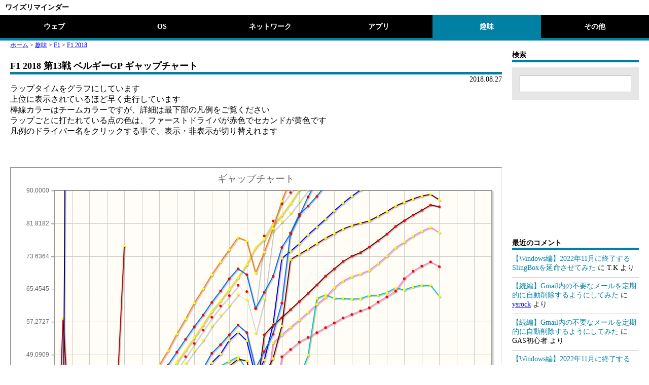

--- FILE ---
content_type: text/html; charset=UTF-8
request_url: https://reminder.ysrock.com/2018/08/27/f1-2018-%E7%AC%AC13%E6%88%A6-%E3%83%99%E3%83%AB%E3%82%AE%E3%83%BCgp-%E3%82%AE%E3%83%A3%E3%83%83%E3%83%97%E3%83%81%E3%83%A3%E3%83%BC%E3%83%88/
body_size: 14724
content:
<!DOCTYPE html>
<html lang="ja">
<head>
<meta charset="UTF-8">
<meta name="viewport" content="width=device-width, initial-scale=1, minimum-scale=1, maximum-scale=1, user-scalable=no">
<meta name="format-detection" content="telephone=no">
<title>F1 2018 第13戦 ベルギーGP ギャップチャート | ワイズリマインダー</title>
<link rel="stylesheet" href="https://reminder.ysrock.com/wp-content/themes/ysthemes_1.1.2/style.css">
<script type="text/javascript">
/* <![CDATA[ */
window.JetpackScriptData = {"site":{"icon":"","title":"ワイズリマインダー","host":"unknown","is_wpcom_platform":false}};
/* ]]> */
</script>
<meta name='robots' content='max-image-preview:large' />
	<style>img:is([sizes="auto" i], [sizes^="auto," i]) { contain-intrinsic-size: 3000px 1500px }</style>
	<link rel='dns-prefetch' href='//www.googletagmanager.com' />
<link rel='dns-prefetch' href='//stats.wp.com' />
<script type="text/javascript" id="wpp-js" src="https://reminder.ysrock.com/wp-content/plugins/wordpress-popular-posts/assets/js/wpp.min.js?ver=7.3.3" data-sampling="0" data-sampling-rate="100" data-api-url="https://reminder.ysrock.com/wp-json/wordpress-popular-posts" data-post-id="2131" data-token="dfbe167df1" data-lang="0" data-debug="0"></script>
<link rel="alternate" type="application/rss+xml" title="ワイズリマインダー &raquo; F1 2018 第13戦 ベルギーGP ギャップチャート のコメントのフィード" href="https://reminder.ysrock.com/2018/08/27/f1-2018-%e7%ac%ac13%e6%88%a6-%e3%83%99%e3%83%ab%e3%82%ae%e3%83%bcgp-%e3%82%ae%e3%83%a3%e3%83%83%e3%83%97%e3%83%81%e3%83%a3%e3%83%bc%e3%83%88/feed/" />
<script type="text/javascript">
/* <![CDATA[ */
window._wpemojiSettings = {"baseUrl":"https:\/\/s.w.org\/images\/core\/emoji\/15.0.3\/72x72\/","ext":".png","svgUrl":"https:\/\/s.w.org\/images\/core\/emoji\/15.0.3\/svg\/","svgExt":".svg","source":{"concatemoji":"https:\/\/reminder.ysrock.com\/wp-includes\/js\/wp-emoji-release.min.js?ver=6.7.4"}};
/*! This file is auto-generated */
!function(i,n){var o,s,e;function c(e){try{var t={supportTests:e,timestamp:(new Date).valueOf()};sessionStorage.setItem(o,JSON.stringify(t))}catch(e){}}function p(e,t,n){e.clearRect(0,0,e.canvas.width,e.canvas.height),e.fillText(t,0,0);var t=new Uint32Array(e.getImageData(0,0,e.canvas.width,e.canvas.height).data),r=(e.clearRect(0,0,e.canvas.width,e.canvas.height),e.fillText(n,0,0),new Uint32Array(e.getImageData(0,0,e.canvas.width,e.canvas.height).data));return t.every(function(e,t){return e===r[t]})}function u(e,t,n){switch(t){case"flag":return n(e,"\ud83c\udff3\ufe0f\u200d\u26a7\ufe0f","\ud83c\udff3\ufe0f\u200b\u26a7\ufe0f")?!1:!n(e,"\ud83c\uddfa\ud83c\uddf3","\ud83c\uddfa\u200b\ud83c\uddf3")&&!n(e,"\ud83c\udff4\udb40\udc67\udb40\udc62\udb40\udc65\udb40\udc6e\udb40\udc67\udb40\udc7f","\ud83c\udff4\u200b\udb40\udc67\u200b\udb40\udc62\u200b\udb40\udc65\u200b\udb40\udc6e\u200b\udb40\udc67\u200b\udb40\udc7f");case"emoji":return!n(e,"\ud83d\udc26\u200d\u2b1b","\ud83d\udc26\u200b\u2b1b")}return!1}function f(e,t,n){var r="undefined"!=typeof WorkerGlobalScope&&self instanceof WorkerGlobalScope?new OffscreenCanvas(300,150):i.createElement("canvas"),a=r.getContext("2d",{willReadFrequently:!0}),o=(a.textBaseline="top",a.font="600 32px Arial",{});return e.forEach(function(e){o[e]=t(a,e,n)}),o}function t(e){var t=i.createElement("script");t.src=e,t.defer=!0,i.head.appendChild(t)}"undefined"!=typeof Promise&&(o="wpEmojiSettingsSupports",s=["flag","emoji"],n.supports={everything:!0,everythingExceptFlag:!0},e=new Promise(function(e){i.addEventListener("DOMContentLoaded",e,{once:!0})}),new Promise(function(t){var n=function(){try{var e=JSON.parse(sessionStorage.getItem(o));if("object"==typeof e&&"number"==typeof e.timestamp&&(new Date).valueOf()<e.timestamp+604800&&"object"==typeof e.supportTests)return e.supportTests}catch(e){}return null}();if(!n){if("undefined"!=typeof Worker&&"undefined"!=typeof OffscreenCanvas&&"undefined"!=typeof URL&&URL.createObjectURL&&"undefined"!=typeof Blob)try{var e="postMessage("+f.toString()+"("+[JSON.stringify(s),u.toString(),p.toString()].join(",")+"));",r=new Blob([e],{type:"text/javascript"}),a=new Worker(URL.createObjectURL(r),{name:"wpTestEmojiSupports"});return void(a.onmessage=function(e){c(n=e.data),a.terminate(),t(n)})}catch(e){}c(n=f(s,u,p))}t(n)}).then(function(e){for(var t in e)n.supports[t]=e[t],n.supports.everything=n.supports.everything&&n.supports[t],"flag"!==t&&(n.supports.everythingExceptFlag=n.supports.everythingExceptFlag&&n.supports[t]);n.supports.everythingExceptFlag=n.supports.everythingExceptFlag&&!n.supports.flag,n.DOMReady=!1,n.readyCallback=function(){n.DOMReady=!0}}).then(function(){return e}).then(function(){var e;n.supports.everything||(n.readyCallback(),(e=n.source||{}).concatemoji?t(e.concatemoji):e.wpemoji&&e.twemoji&&(t(e.twemoji),t(e.wpemoji)))}))}((window,document),window._wpemojiSettings);
/* ]]> */
</script>
<style id='wp-emoji-styles-inline-css' type='text/css'>

	img.wp-smiley, img.emoji {
		display: inline !important;
		border: none !important;
		box-shadow: none !important;
		height: 1em !important;
		width: 1em !important;
		margin: 0 0.07em !important;
		vertical-align: -0.1em !important;
		background: none !important;
		padding: 0 !important;
	}
</style>
<link rel='stylesheet' id='wp-block-library-css' href='https://reminder.ysrock.com/wp-includes/css/dist/block-library/style.min.css?ver=6.7.4' type='text/css' media='all' />
<link rel='stylesheet' id='mediaelement-css' href='https://reminder.ysrock.com/wp-includes/js/mediaelement/mediaelementplayer-legacy.min.css?ver=4.2.17' type='text/css' media='all' />
<link rel='stylesheet' id='wp-mediaelement-css' href='https://reminder.ysrock.com/wp-includes/js/mediaelement/wp-mediaelement.min.css?ver=6.7.4' type='text/css' media='all' />
<style id='jetpack-sharing-buttons-style-inline-css' type='text/css'>
.jetpack-sharing-buttons__services-list{display:flex;flex-direction:row;flex-wrap:wrap;gap:0;list-style-type:none;margin:5px;padding:0}.jetpack-sharing-buttons__services-list.has-small-icon-size{font-size:12px}.jetpack-sharing-buttons__services-list.has-normal-icon-size{font-size:16px}.jetpack-sharing-buttons__services-list.has-large-icon-size{font-size:24px}.jetpack-sharing-buttons__services-list.has-huge-icon-size{font-size:36px}@media print{.jetpack-sharing-buttons__services-list{display:none!important}}.editor-styles-wrapper .wp-block-jetpack-sharing-buttons{gap:0;padding-inline-start:0}ul.jetpack-sharing-buttons__services-list.has-background{padding:1.25em 2.375em}
</style>
<style id='classic-theme-styles-inline-css' type='text/css'>
/*! This file is auto-generated */
.wp-block-button__link{color:#fff;background-color:#32373c;border-radius:9999px;box-shadow:none;text-decoration:none;padding:calc(.667em + 2px) calc(1.333em + 2px);font-size:1.125em}.wp-block-file__button{background:#32373c;color:#fff;text-decoration:none}
</style>
<style id='global-styles-inline-css' type='text/css'>
:root{--wp--preset--aspect-ratio--square: 1;--wp--preset--aspect-ratio--4-3: 4/3;--wp--preset--aspect-ratio--3-4: 3/4;--wp--preset--aspect-ratio--3-2: 3/2;--wp--preset--aspect-ratio--2-3: 2/3;--wp--preset--aspect-ratio--16-9: 16/9;--wp--preset--aspect-ratio--9-16: 9/16;--wp--preset--color--black: #000000;--wp--preset--color--cyan-bluish-gray: #abb8c3;--wp--preset--color--white: #ffffff;--wp--preset--color--pale-pink: #f78da7;--wp--preset--color--vivid-red: #cf2e2e;--wp--preset--color--luminous-vivid-orange: #ff6900;--wp--preset--color--luminous-vivid-amber: #fcb900;--wp--preset--color--light-green-cyan: #7bdcb5;--wp--preset--color--vivid-green-cyan: #00d084;--wp--preset--color--pale-cyan-blue: #8ed1fc;--wp--preset--color--vivid-cyan-blue: #0693e3;--wp--preset--color--vivid-purple: #9b51e0;--wp--preset--gradient--vivid-cyan-blue-to-vivid-purple: linear-gradient(135deg,rgba(6,147,227,1) 0%,rgb(155,81,224) 100%);--wp--preset--gradient--light-green-cyan-to-vivid-green-cyan: linear-gradient(135deg,rgb(122,220,180) 0%,rgb(0,208,130) 100%);--wp--preset--gradient--luminous-vivid-amber-to-luminous-vivid-orange: linear-gradient(135deg,rgba(252,185,0,1) 0%,rgba(255,105,0,1) 100%);--wp--preset--gradient--luminous-vivid-orange-to-vivid-red: linear-gradient(135deg,rgba(255,105,0,1) 0%,rgb(207,46,46) 100%);--wp--preset--gradient--very-light-gray-to-cyan-bluish-gray: linear-gradient(135deg,rgb(238,238,238) 0%,rgb(169,184,195) 100%);--wp--preset--gradient--cool-to-warm-spectrum: linear-gradient(135deg,rgb(74,234,220) 0%,rgb(151,120,209) 20%,rgb(207,42,186) 40%,rgb(238,44,130) 60%,rgb(251,105,98) 80%,rgb(254,248,76) 100%);--wp--preset--gradient--blush-light-purple: linear-gradient(135deg,rgb(255,206,236) 0%,rgb(152,150,240) 100%);--wp--preset--gradient--blush-bordeaux: linear-gradient(135deg,rgb(254,205,165) 0%,rgb(254,45,45) 50%,rgb(107,0,62) 100%);--wp--preset--gradient--luminous-dusk: linear-gradient(135deg,rgb(255,203,112) 0%,rgb(199,81,192) 50%,rgb(65,88,208) 100%);--wp--preset--gradient--pale-ocean: linear-gradient(135deg,rgb(255,245,203) 0%,rgb(182,227,212) 50%,rgb(51,167,181) 100%);--wp--preset--gradient--electric-grass: linear-gradient(135deg,rgb(202,248,128) 0%,rgb(113,206,126) 100%);--wp--preset--gradient--midnight: linear-gradient(135deg,rgb(2,3,129) 0%,rgb(40,116,252) 100%);--wp--preset--font-size--small: 13px;--wp--preset--font-size--medium: 20px;--wp--preset--font-size--large: 36px;--wp--preset--font-size--x-large: 42px;--wp--preset--spacing--20: 0.44rem;--wp--preset--spacing--30: 0.67rem;--wp--preset--spacing--40: 1rem;--wp--preset--spacing--50: 1.5rem;--wp--preset--spacing--60: 2.25rem;--wp--preset--spacing--70: 3.38rem;--wp--preset--spacing--80: 5.06rem;--wp--preset--shadow--natural: 6px 6px 9px rgba(0, 0, 0, 0.2);--wp--preset--shadow--deep: 12px 12px 50px rgba(0, 0, 0, 0.4);--wp--preset--shadow--sharp: 6px 6px 0px rgba(0, 0, 0, 0.2);--wp--preset--shadow--outlined: 6px 6px 0px -3px rgba(255, 255, 255, 1), 6px 6px rgba(0, 0, 0, 1);--wp--preset--shadow--crisp: 6px 6px 0px rgba(0, 0, 0, 1);}:where(.is-layout-flex){gap: 0.5em;}:where(.is-layout-grid){gap: 0.5em;}body .is-layout-flex{display: flex;}.is-layout-flex{flex-wrap: wrap;align-items: center;}.is-layout-flex > :is(*, div){margin: 0;}body .is-layout-grid{display: grid;}.is-layout-grid > :is(*, div){margin: 0;}:where(.wp-block-columns.is-layout-flex){gap: 2em;}:where(.wp-block-columns.is-layout-grid){gap: 2em;}:where(.wp-block-post-template.is-layout-flex){gap: 1.25em;}:where(.wp-block-post-template.is-layout-grid){gap: 1.25em;}.has-black-color{color: var(--wp--preset--color--black) !important;}.has-cyan-bluish-gray-color{color: var(--wp--preset--color--cyan-bluish-gray) !important;}.has-white-color{color: var(--wp--preset--color--white) !important;}.has-pale-pink-color{color: var(--wp--preset--color--pale-pink) !important;}.has-vivid-red-color{color: var(--wp--preset--color--vivid-red) !important;}.has-luminous-vivid-orange-color{color: var(--wp--preset--color--luminous-vivid-orange) !important;}.has-luminous-vivid-amber-color{color: var(--wp--preset--color--luminous-vivid-amber) !important;}.has-light-green-cyan-color{color: var(--wp--preset--color--light-green-cyan) !important;}.has-vivid-green-cyan-color{color: var(--wp--preset--color--vivid-green-cyan) !important;}.has-pale-cyan-blue-color{color: var(--wp--preset--color--pale-cyan-blue) !important;}.has-vivid-cyan-blue-color{color: var(--wp--preset--color--vivid-cyan-blue) !important;}.has-vivid-purple-color{color: var(--wp--preset--color--vivid-purple) !important;}.has-black-background-color{background-color: var(--wp--preset--color--black) !important;}.has-cyan-bluish-gray-background-color{background-color: var(--wp--preset--color--cyan-bluish-gray) !important;}.has-white-background-color{background-color: var(--wp--preset--color--white) !important;}.has-pale-pink-background-color{background-color: var(--wp--preset--color--pale-pink) !important;}.has-vivid-red-background-color{background-color: var(--wp--preset--color--vivid-red) !important;}.has-luminous-vivid-orange-background-color{background-color: var(--wp--preset--color--luminous-vivid-orange) !important;}.has-luminous-vivid-amber-background-color{background-color: var(--wp--preset--color--luminous-vivid-amber) !important;}.has-light-green-cyan-background-color{background-color: var(--wp--preset--color--light-green-cyan) !important;}.has-vivid-green-cyan-background-color{background-color: var(--wp--preset--color--vivid-green-cyan) !important;}.has-pale-cyan-blue-background-color{background-color: var(--wp--preset--color--pale-cyan-blue) !important;}.has-vivid-cyan-blue-background-color{background-color: var(--wp--preset--color--vivid-cyan-blue) !important;}.has-vivid-purple-background-color{background-color: var(--wp--preset--color--vivid-purple) !important;}.has-black-border-color{border-color: var(--wp--preset--color--black) !important;}.has-cyan-bluish-gray-border-color{border-color: var(--wp--preset--color--cyan-bluish-gray) !important;}.has-white-border-color{border-color: var(--wp--preset--color--white) !important;}.has-pale-pink-border-color{border-color: var(--wp--preset--color--pale-pink) !important;}.has-vivid-red-border-color{border-color: var(--wp--preset--color--vivid-red) !important;}.has-luminous-vivid-orange-border-color{border-color: var(--wp--preset--color--luminous-vivid-orange) !important;}.has-luminous-vivid-amber-border-color{border-color: var(--wp--preset--color--luminous-vivid-amber) !important;}.has-light-green-cyan-border-color{border-color: var(--wp--preset--color--light-green-cyan) !important;}.has-vivid-green-cyan-border-color{border-color: var(--wp--preset--color--vivid-green-cyan) !important;}.has-pale-cyan-blue-border-color{border-color: var(--wp--preset--color--pale-cyan-blue) !important;}.has-vivid-cyan-blue-border-color{border-color: var(--wp--preset--color--vivid-cyan-blue) !important;}.has-vivid-purple-border-color{border-color: var(--wp--preset--color--vivid-purple) !important;}.has-vivid-cyan-blue-to-vivid-purple-gradient-background{background: var(--wp--preset--gradient--vivid-cyan-blue-to-vivid-purple) !important;}.has-light-green-cyan-to-vivid-green-cyan-gradient-background{background: var(--wp--preset--gradient--light-green-cyan-to-vivid-green-cyan) !important;}.has-luminous-vivid-amber-to-luminous-vivid-orange-gradient-background{background: var(--wp--preset--gradient--luminous-vivid-amber-to-luminous-vivid-orange) !important;}.has-luminous-vivid-orange-to-vivid-red-gradient-background{background: var(--wp--preset--gradient--luminous-vivid-orange-to-vivid-red) !important;}.has-very-light-gray-to-cyan-bluish-gray-gradient-background{background: var(--wp--preset--gradient--very-light-gray-to-cyan-bluish-gray) !important;}.has-cool-to-warm-spectrum-gradient-background{background: var(--wp--preset--gradient--cool-to-warm-spectrum) !important;}.has-blush-light-purple-gradient-background{background: var(--wp--preset--gradient--blush-light-purple) !important;}.has-blush-bordeaux-gradient-background{background: var(--wp--preset--gradient--blush-bordeaux) !important;}.has-luminous-dusk-gradient-background{background: var(--wp--preset--gradient--luminous-dusk) !important;}.has-pale-ocean-gradient-background{background: var(--wp--preset--gradient--pale-ocean) !important;}.has-electric-grass-gradient-background{background: var(--wp--preset--gradient--electric-grass) !important;}.has-midnight-gradient-background{background: var(--wp--preset--gradient--midnight) !important;}.has-small-font-size{font-size: var(--wp--preset--font-size--small) !important;}.has-medium-font-size{font-size: var(--wp--preset--font-size--medium) !important;}.has-large-font-size{font-size: var(--wp--preset--font-size--large) !important;}.has-x-large-font-size{font-size: var(--wp--preset--font-size--x-large) !important;}
:where(.wp-block-post-template.is-layout-flex){gap: 1.25em;}:where(.wp-block-post-template.is-layout-grid){gap: 1.25em;}
:where(.wp-block-columns.is-layout-flex){gap: 2em;}:where(.wp-block-columns.is-layout-grid){gap: 2em;}
:root :where(.wp-block-pullquote){font-size: 1.5em;line-height: 1.6;}
</style>
<link rel='stylesheet' id='wordpress-popular-posts-css-css' href='https://reminder.ysrock.com/wp-content/plugins/wordpress-popular-posts/assets/css/wpp.css?ver=7.3.3' type='text/css' media='all' />
<script type="text/javascript" src="https://reminder.ysrock.com/wp-includes/js/jquery/jquery.min.js?ver=3.7.1" id="jquery-core-js"></script>
<script type="text/javascript" src="https://reminder.ysrock.com/wp-includes/js/jquery/jquery-migrate.min.js?ver=3.4.1" id="jquery-migrate-js"></script>

<!-- Google tag (gtag.js) snippet added by Site Kit -->

<!-- Google アナリティクス スニペット (Site Kit が追加) -->
<script type="text/javascript" src="https://www.googletagmanager.com/gtag/js?id=G-NL7EF0VBYT" id="google_gtagjs-js" async></script>
<script type="text/javascript" id="google_gtagjs-js-after">
/* <![CDATA[ */
window.dataLayer = window.dataLayer || [];function gtag(){dataLayer.push(arguments);}
gtag("set","linker",{"domains":["reminder.ysrock.com"]});
gtag("js", new Date());
gtag("set", "developer_id.dZTNiMT", true);
gtag("config", "G-NL7EF0VBYT");
/* ]]> */
</script>

<!-- End Google tag (gtag.js) snippet added by Site Kit -->
<link rel="https://api.w.org/" href="https://reminder.ysrock.com/wp-json/" /><link rel="alternate" title="JSON" type="application/json" href="https://reminder.ysrock.com/wp-json/wp/v2/posts/2131" /><link rel="EditURI" type="application/rsd+xml" title="RSD" href="https://reminder.ysrock.com/xmlrpc.php?rsd" />
<meta name="generator" content="WordPress 6.7.4" />
<link rel="canonical" href="https://reminder.ysrock.com/2018/08/27/f1-2018-%e7%ac%ac13%e6%88%a6-%e3%83%99%e3%83%ab%e3%82%ae%e3%83%bcgp-%e3%82%ae%e3%83%a3%e3%83%83%e3%83%97%e3%83%81%e3%83%a3%e3%83%bc%e3%83%88/" />
<link rel='shortlink' href='https://reminder.ysrock.com/?p=2131' />
<link rel="alternate" title="oEmbed (JSON)" type="application/json+oembed" href="https://reminder.ysrock.com/wp-json/oembed/1.0/embed?url=https%3A%2F%2Freminder.ysrock.com%2F2018%2F08%2F27%2Ff1-2018-%25e7%25ac%25ac13%25e6%2588%25a6-%25e3%2583%2599%25e3%2583%25ab%25e3%2582%25ae%25e3%2583%25bcgp-%25e3%2582%25ae%25e3%2583%25a3%25e3%2583%2583%25e3%2583%2597%25e3%2583%2581%25e3%2583%25a3%25e3%2583%25bc%25e3%2583%2588%2F" />
<link rel="alternate" title="oEmbed (XML)" type="text/xml+oembed" href="https://reminder.ysrock.com/wp-json/oembed/1.0/embed?url=https%3A%2F%2Freminder.ysrock.com%2F2018%2F08%2F27%2Ff1-2018-%25e7%25ac%25ac13%25e6%2588%25a6-%25e3%2583%2599%25e3%2583%25ab%25e3%2582%25ae%25e3%2583%25bcgp-%25e3%2582%25ae%25e3%2583%25a3%25e3%2583%2583%25e3%2583%2597%25e3%2583%2581%25e3%2583%25a3%25e3%2583%25bc%25e3%2583%2588%2F&#038;format=xml" />
<meta name="generator" content="Site Kit by Google 1.124.0" />	<style>img#wpstats{display:none}</style>
		            <style id="wpp-loading-animation-styles">@-webkit-keyframes bgslide{from{background-position-x:0}to{background-position-x:-200%}}@keyframes bgslide{from{background-position-x:0}to{background-position-x:-200%}}.wpp-widget-block-placeholder,.wpp-shortcode-placeholder{margin:0 auto;width:60px;height:3px;background:#dd3737;background:linear-gradient(90deg,#dd3737 0%,#571313 10%,#dd3737 100%);background-size:200% auto;border-radius:3px;-webkit-animation:bgslide 1s infinite linear;animation:bgslide 1s infinite linear}</style>
            <!-- Analytics by WP Statistics - https://wp-statistics.com -->

<!-- Jetpack Open Graph Tags -->
<meta property="og:type" content="article" />
<meta property="og:title" content="F1 2018 第13戦 ベルギーGP ギャップチャート" />
<meta property="og:url" content="https://reminder.ysrock.com/2018/08/27/f1-2018-%e7%ac%ac13%e6%88%a6-%e3%83%99%e3%83%ab%e3%82%ae%e3%83%bcgp-%e3%82%ae%e3%83%a3%e3%83%83%e3%83%97%e3%83%81%e3%83%a3%e3%83%bc%e3%83%88/" />
<meta property="og:description" content="詳しくは投稿をご覧ください。" />
<meta property="article:published_time" content="2018-08-27T01:59:20+00:00" />
<meta property="article:modified_time" content="2018-08-27T01:59:20+00:00" />
<meta property="og:site_name" content="ワイズリマインダー" />
<meta property="og:image" content="https://s0.wp.com/i/blank.jpg" />
<meta property="og:image:alt" content="" />
<meta property="og:locale" content="ja_JP" />
<meta name="twitter:text:title" content="F1 2018 第13戦 ベルギーGP ギャップチャート" />
<meta name="twitter:card" content="summary" />
<meta name="twitter:description" content="詳しくは投稿をご覧ください。" />

<!-- End Jetpack Open Graph Tags -->
</head>
<body>
<header>
 <h1><a href="/">ワイズリマインダー</a></h1>
 <ul>
  <li class=""><a href="https://reminder.ysrock.com/category/%e3%82%a6%e3%82%a7%e3%83%96/" terget="">ウェブ</a></li>
  <li class=""><a href="https://reminder.ysrock.com/category/os/" terget="">OS</a></li>
  <li class=""><a href="https://reminder.ysrock.com/category/network/" terget="">ネットワーク</a></li>
  <li class=""><a href="https://reminder.ysrock.com/category/%e3%82%a2%e3%83%97%e3%83%aa/" terget="">アプリ</a></li>
  <li class="current"><a href="https://reminder.ysrock.com/category/%e8%b6%a3%e5%91%b3/" terget="">趣味</a></li>
  <li class=""><a href="https://reminder.ysrock.com/category/other/" terget="">その他</a></li>
 </ul>
</header>
<div id="main" class="columns2">
 <div class="column_flex">
  <div id="breadcrumb"><a href="/">ホーム</a> &gt; <a href="https://reminder.ysrock.com/category/%e8%b6%a3%e5%91%b3/">趣味</a> &gt; <a href="https://reminder.ysrock.com/category/%e8%b6%a3%e5%91%b3/f1/">F1</a> &gt; <a href="https://reminder.ysrock.com/category/%e8%b6%a3%e5%91%b3/f1/f1-2018/">F1 2018</a></div>
  <h2 class="singletitle">F1 2018 第13戦 ベルギーGP ギャップチャート</h2>
  <time datetime="2018-08-27">2018.08.27</time>
  <div class="comment">ラップタイムをグラフにしています<br>
上位に表示されているほど早く走行しています<br>
棒線カラーはチームカラーですが、詳細は最下部の凡例をご覧ください<br>
ラップごとに打たれている点の色は、ファーストドライバが赤色でセカンドが黄色です<br>
凡例のドライバー名をクリックする事で、表示・非表示が切り替えれます<br>
<!--<a href="//blog.with2.net/link/?1978422:1234" target="_blank"><img src="https://blog.with2.net/img/banner/c/banner_1/br_c_1234_1.gif" title="F1ランキング"></a>-->
</div>
  <div id="adTop468"><script type="text/javascript" src="//rot1.a8.net/jsa/930a56b6276e86614e442764d781aafe/93dd4de5cddba2c733c65f233097f05a.js"></script></div>
  <div id="adTop234"><script type="text/javascript" src="//rot2.a8.net/jsa/930a56b6276e86614e442764d781aafe/e88a49bccde359f0cabb40db83ba6080.js"></script></div>
  <p><iframe src="https://f1.ysrock.com/2018/13_belgian.html?gap" scrolling="no"></iframe></p>
  <div id="adBottom468"><script type="text/javascript" src="//rot1.a8.net/jsa/930a56b6276e86614e442764d781aafe/93dd4de5cddba2c733c65f233097f05a.js"></script></div>
  <div id="adBottom234"><script type="text/javascript" src="//rot2.a8.net/jsa/930a56b6276e86614e442764d781aafe/e88a49bccde359f0cabb40db83ba6080.js"></script></div>
  <div class="tags"><a href="https://reminder.ysrock.com/tag/f1/" rel="tag">F1</a><a href="https://reminder.ysrock.com/tag/f1-2018/" rel="tag">F1 2018</a><a href="https://reminder.ysrock.com/tag/%e3%82%ae%e3%83%a3%e3%83%83%e3%83%97%e3%83%81%e3%83%a3%e3%83%bc%e3%83%88/" rel="tag">ギャップチャート</a><a href="https://reminder.ysrock.com/tag/%e3%83%99%e3%83%ab%e3%82%ae%e3%83%bcgp/" rel="tag">ベルギーGP</a></div>
  <ul class="paging">
<li><a href="https://reminder.ysrock.com/2018/09/03/f1-2018-%e7%ac%ac14%e6%88%a6-%e3%82%a4%e3%82%bf%e3%83%aa%e3%82%a2gp-%e3%83%a9%e3%83%83%e3%83%97%e3%83%81%e3%83%a3%e3%83%bc%e3%83%88/" rel="next">≪新しい記事へ</a></li><li><a href="https://reminder.ysrock.com/2018/08/27/f1-2018-%e7%ac%ac13%e6%88%a6-%e3%83%99%e3%83%ab%e3%82%ae%e3%83%bcgp-%e3%83%a9%e3%83%83%e3%83%97%e3%83%81%e3%83%a3%e3%83%bc%e3%83%88/" rel="prev">古い記事へ≫</a></li>  </ul>


<!-- You can start editing here. -->


			<!-- If comments are open, but there are no comments. -->

	
	<div id="respond" class="comment-respond">
		<h3 id="reply-title" class="comment-reply-title">コメントを残す <small><a rel="nofollow" id="cancel-comment-reply-link" href="/2018/08/27/f1-2018-%E7%AC%AC13%E6%88%A6-%E3%83%99%E3%83%AB%E3%82%AE%E3%83%BCgp-%E3%82%AE%E3%83%A3%E3%83%83%E3%83%97%E3%83%81%E3%83%A3%E3%83%BC%E3%83%88/#respond" style="display:none;">コメントをキャンセル</a></small></h3><form action="https://reminder.ysrock.com/wp-comments-post.php" method="post" id="commentform" class="comment-form"><p class="comment-notes"><span id="email-notes">メールアドレスが公開されることはありません。</span> <span class="required-field-message"><span class="required">※</span> が付いている欄は必須項目です</span></p><p class="comment-form-comment"><label for="comment">コメント <span class="required">※</span></label> <textarea id="comment" name="comment" cols="45" rows="8" maxlength="65525" required="required"></textarea></p><p class="comment-form-author"><label for="author">名前</label> <input id="author" name="author" type="text" value="" size="30" maxlength="245" autocomplete="name" /></p>
<p class="comment-form-email"><label for="email">メール</label> <input id="email" name="email" type="text" value="" size="30" maxlength="100" aria-describedby="email-notes" autocomplete="email" /></p>
<p class="comment-form-url"><label for="url">サイト</label> <input id="url" name="url" type="text" value="" size="30" maxlength="200" autocomplete="url" /></p>
<p class="comment-form-cookies-consent"><input id="wp-comment-cookies-consent" name="wp-comment-cookies-consent" type="checkbox" value="yes" /> <label for="wp-comment-cookies-consent">次回のコメントで使用するためブラウザーに自分の名前、メールアドレス、サイトを保存する。</label></p>
<p><img src="https://reminder.ysrock.com/wp-content/siteguard/2137968713.png" alt="CAPTCHA"></p><p><label for="siteguard_captcha">上に表示された文字を入力してください。</label><br /><input type="text" name="siteguard_captcha" id="siteguard_captcha" class="input" value="" size="10" aria-required="true" /><input type="hidden" name="siteguard_captcha_prefix" id="siteguard_captcha_prefix" value="2137968713" /></p><p class="form-submit"><input name="submit" type="submit" id="submit" class="submit" value="コメントを送信" /> <input type='hidden' name='comment_post_ID' value='2131' id='comment_post_ID' />
<input type='hidden' name='comment_parent' id='comment_parent' value='0' />
</p><p style="display: none;"><input type="hidden" id="akismet_comment_nonce" name="akismet_comment_nonce" value="2983c94e9a" /></p><p style="display: none !important;" class="akismet-fields-container" data-prefix="ak_"><label>&#916;<textarea name="ak_hp_textarea" cols="45" rows="8" maxlength="100"></textarea></label><input type="hidden" id="ak_js_1" name="ak_js" value="16"/><script>document.getElementById( "ak_js_1" ).setAttribute( "value", ( new Date() ).getTime() );</script></p></form>	</div><!-- #respond -->
	<p class="akismet_comment_form_privacy_notice">このサイトはスパムを低減するために Akismet を使っています。<a href="https://akismet.com/privacy/" target="_blank" rel="nofollow noopener">コメントデータの処理方法の詳細はこちらをご覧ください</a>。</p> </div><!-- END div.column_flex -->
 <div class="column_side">
<h2 class="widgettitle">検索</h2>
<div class="wp-widget-group__inner-blocks"><form role="search" method="get" action="https://reminder.ysrock.com/" class="wp-block-search__button-outside wp-block-search__text-button wp-block-search"    ><label class="wp-block-search__label" for="wp-block-search__input-2" >検索</label><div class="wp-block-search__inside-wrapper " ><input class="wp-block-search__input" id="wp-block-search__input-2" placeholder="" value="" type="search" name="s" required /><button aria-label="検索" class="wp-block-search__button wp-element-button" type="submit" >検索</button></div></form></div>
<div class="wp-block-columns is-layout-flex wp-container-core-columns-is-layout-1 wp-block-columns-is-layout-flex">
<div class="wp-block-column is-layout-flow wp-block-column-is-layout-flow">
<script async="" src="https://pagead2.googlesyndication.com/pagead/js/adsbygoogle.js?client=ca-pub-5214272000565687" crossorigin="anonymous"></script>
<!-- リマインダー 右上 -->
<ins class="adsbygoogle" style="display:inline-block;width:250px;height:250px" data-ad-client="ca-pub-5214272000565687" data-ad-slot="2554295660"></ins>
<script>
     (adsbygoogle = window.adsbygoogle || []).push({});
</script>
</div>
</div>

<pre class="wp-block-code"><code></code></pre>
<h2 class="widgettitle">最近のコメント</h2>
<div class="wp-widget-group__inner-blocks"><ol class="has-avatars has-dates has-excerpts wp-block-latest-comments"><li class="wp-block-latest-comments__comment"><article><footer class="wp-block-latest-comments__comment-meta"><a class="wp-block-latest-comments__comment-link" href="https://reminder.ysrock.com/2022/09/06/%e3%80%90windows%e7%b7%a8%e3%80%912022%e5%b9%b411%e6%9c%88%e3%81%ab%e7%b5%82%e4%ba%86%e3%81%99%e3%82%8bslingbox%e3%82%92%e5%bb%b6%e5%91%bd%e3%81%95%e3%81%9b%e3%81%a6%e3%81%bf%e3%81%9f/#comment-369">【Windows編】2022年11月に終了するSlingBoxを延命させてみた</a> に <span class="wp-block-latest-comments__comment-author">T.K</span> より<time datetime="2025-05-31T20:03:21+09:00" class="wp-block-latest-comments__comment-date">2025年5月31日</time></footer><div class="wp-block-latest-comments__comment-excerpt"><p>なぜか質問を投稿すると反映されない。。 何かしら問題があってはじかれている？？</p>
</div></article></li><li class="wp-block-latest-comments__comment"><article><footer class="wp-block-latest-comments__comment-meta"><a class="wp-block-latest-comments__comment-link" href="https://reminder.ysrock.com/2022/09/22/%e3%80%90%e7%b6%9a%e7%b7%a8%e3%80%91gmail%e5%86%85%e3%81%ae%e4%b8%8d%e8%a6%81%e3%81%aa%e3%83%a1%e3%83%bc%e3%83%ab%e3%82%92%e5%ae%9a%e6%9c%9f%e7%9a%84%e3%81%ab%e8%87%aa%e5%8b%95%e5%89%8a%e9%99%a4/#comment-365">【続編】Gmail内の不要なメールを定期的に自動削除するようにしてみた</a> に <a class="wp-block-latest-comments__comment-author" href="http://reminder.ysrock.com">ysrock</a> より<time datetime="2025-05-15T18:37:46+09:00" class="wp-block-latest-comments__comment-date">2025年5月15日</time></footer><div class="wp-block-latest-comments__comment-excerpt"><p>コメントありがとうございます。 8行目のコードを次のように書き換えることで下層ラ&hellip;</p>
</div></article></li><li class="wp-block-latest-comments__comment"><article><footer class="wp-block-latest-comments__comment-meta"><a class="wp-block-latest-comments__comment-link" href="https://reminder.ysrock.com/2022/09/22/%e3%80%90%e7%b6%9a%e7%b7%a8%e3%80%91gmail%e5%86%85%e3%81%ae%e4%b8%8d%e8%a6%81%e3%81%aa%e3%83%a1%e3%83%bc%e3%83%ab%e3%82%92%e5%ae%9a%e6%9c%9f%e7%9a%84%e3%81%ab%e8%87%aa%e5%8b%95%e5%89%8a%e9%99%a4/#comment-364">【続編】Gmail内の不要なメールを定期的に自動削除するようにしてみた</a> に <span class="wp-block-latest-comments__comment-author">GAS初心者</span> より<time datetime="2025-05-15T18:04:00+09:00" class="wp-block-latest-comments__comment-date">2025年5月15日</time></footer><div class="wp-block-latest-comments__comment-excerpt"><p>参考になる記事をありがとうございます。 こちらのラベルの「nth日後に自動削除」&hellip;</p>
</div></article></li><li class="wp-block-latest-comments__comment"><article><footer class="wp-block-latest-comments__comment-meta"><a class="wp-block-latest-comments__comment-link" href="https://reminder.ysrock.com/2022/09/06/%e3%80%90windows%e7%b7%a8%e3%80%912022%e5%b9%b411%e6%9c%88%e3%81%ab%e7%b5%82%e4%ba%86%e3%81%99%e3%82%8bslingbox%e3%82%92%e5%bb%b6%e5%91%bd%e3%81%95%e3%81%9b%e3%81%a6%e3%81%bf%e3%81%9f/#comment-363">【Windows編】2022年11月に終了するSlingBoxを延命させてみた</a> に <span class="wp-block-latest-comments__comment-author">T.K</span> より<time datetime="2025-05-09T14:12:40+09:00" class="wp-block-latest-comments__comment-date">2025年5月9日</time></footer><div class="wp-block-latest-comments__comment-excerpt"><p>登録出来たので単に登録出来てなかっただけの模様。。 改めて登録します。</p>
</div></article></li><li class="wp-block-latest-comments__comment"><article><footer class="wp-block-latest-comments__comment-meta"><a class="wp-block-latest-comments__comment-link" href="https://reminder.ysrock.com/2022/09/06/%e3%80%90windows%e7%b7%a8%e3%80%912022%e5%b9%b411%e6%9c%88%e3%81%ab%e7%b5%82%e4%ba%86%e3%81%99%e3%82%8bslingbox%e3%82%92%e5%bb%b6%e5%91%bd%e3%81%95%e3%81%9b%e3%81%a6%e3%81%bf%e3%81%9f/#comment-362">【Windows編】2022年11月に終了するSlingBoxを延命させてみた</a> に <span class="wp-block-latest-comments__comment-author">T.K</span> より<time datetime="2025-05-09T14:11:33+09:00" class="wp-block-latest-comments__comment-date">2025年5月9日</time></footer><div class="wp-block-latest-comments__comment-excerpt"><p>登録出来ない？？</p>
</div></article></li></ol></div><h2 class="widgettitle">最近の投稿</h2>
<div class="wp-widget-group__inner-blocks"><ul class="wp-block-latest-posts__list wp-block-latest-posts"><li><a class="wp-block-latest-posts__post-title" href="https://reminder.ysrock.com/2025/10/16/windowsupdate%e3%82%92%e7%84%a1%e5%8a%b9%e3%81%ab%e3%81%99%e3%82%8b/">WindowsUpdateを無効にする</a></li>
<li><a class="wp-block-latest-posts__post-title" href="https://reminder.ysrock.com/2025/10/10/javascript%e3%81%a7%e3%83%9a%e3%83%bc%e3%82%b8%e3%83%8d%e3%83%bc%e3%82%b7%e3%83%a7%e3%83%b3%e3%82%92%e8%a1%a8%e7%a4%ba%e3%81%99%e3%82%8b/">JavaScriptでページネーションを表示する</a></li>
<li><a class="wp-block-latest-posts__post-title" href="https://reminder.ysrock.com/2025/10/07/php%e3%81%a7%e3%82%82javascript%e3%81%ae%e3%82%aa%e3%83%97%e3%82%b7%e3%83%a7%e3%83%8a%e3%83%ab%e3%83%81%e3%82%a7%e3%83%bc%e3%83%b3%e6%bc%94%e7%ae%97%e5%ad%90%e9%a2%a8%e3%81%aa%e6%9b%b8%e3%81%8d/">phpでもJavaScriptのオプショナルチェーン演算子風な書き方ができた</a></li>
<li><a class="wp-block-latest-posts__post-title" href="https://reminder.ysrock.com/2025/10/06/javascript%e3%81%a7%e3%82%b9%e3%83%94%e3%83%8a%e3%83%bc%e3%82%92%e8%a1%a8%e7%a4%ba%e3%81%99%e3%82%8b/">JavaScriptでスピナーを表示する</a></li>
<li><a class="wp-block-latest-posts__post-title" href="https://reminder.ysrock.com/2025/10/03/div%e8%a6%81%e7%b4%a0%e5%86%85%e3%81%ae%e3%83%86%e3%82%ad%e3%82%b9%e3%83%88%e3%82%92%e4%b8%8a%e4%b8%8b%e5%b7%a6%e5%8f%b3%e4%b8%ad%e5%a4%ae%e5%af%84%e3%81%9b%e3%81%ab%e3%81%99%e3%82%8b/">div要素内のテキストを上下左右中央寄せにする</a></li>
</ul></div>
<div class="wp-block-columns is-layout-flex wp-container-core-columns-is-layout-2 wp-block-columns-is-layout-flex">
<div class="wp-block-column is-layout-flow wp-block-column-is-layout-flow"></div>
</div>
<h2 class="widgettitle">タグ</h2>
<div class="wp-widget-group__inner-blocks"><p class="is-style-default wp-block-tag-cloud"><a href="https://reminder.ysrock.com/tag/android/" class="tag-cloud-link tag-link-87 tag-link-position-1" style="font-size: 12.597014925373pt;" aria-label="Android (46個の項目)">Android</a>
<a href="https://reminder.ysrock.com/tag/c841m-4x-jseck9/" class="tag-cloud-link tag-link-102 tag-link-position-2" style="font-size: 12.074626865672pt;" aria-label="C841M-4X-JSEC/K9 (41個の項目)">C841M-4X-JSEC/K9</a>
<a href="https://reminder.ysrock.com/tag/centos/" class="tag-cloud-link tag-link-107 tag-link-position-3" style="font-size: 13.328358208955pt;" aria-label="CentOS (54個の項目)">CentOS</a>
<a href="https://reminder.ysrock.com/tag/centos7/" class="tag-cloud-link tag-link-111 tag-link-position-4" style="font-size: 12.283582089552pt;" aria-label="CentOS7 (43個の項目)">CentOS7</a>
<a href="https://reminder.ysrock.com/tag/chrome-2/" class="tag-cloud-link tag-link-116 tag-link-position-5" style="font-size: 9.7761194029851pt;" aria-label="chrome (24個の項目)">chrome</a>
<a href="https://reminder.ysrock.com/tag/cisco/" class="tag-cloud-link tag-link-117 tag-link-position-6" style="font-size: 12.179104477612pt;" aria-label="cisco (42個の項目)">cisco</a>
<a href="https://reminder.ysrock.com/tag/ckeditor/" class="tag-cloud-link tag-link-118 tag-link-position-7" style="font-size: 9.1492537313433pt;" aria-label="CKEditor (21個の項目)">CKEditor</a>
<a href="https://reminder.ysrock.com/tag/cmd-exe/" class="tag-cloud-link tag-link-121 tag-link-position-8" style="font-size: 9.1492537313433pt;" aria-label="cmd.exe (21個の項目)">cmd.exe</a>
<a href="https://reminder.ysrock.com/tag/compositionapi/" class="tag-cloud-link tag-link-517 tag-link-position-9" style="font-size: 8pt;" aria-label="CompositionAPI (16個の項目)">CompositionAPI</a>
<a href="https://reminder.ysrock.com/tag/css/" class="tag-cloud-link tag-link-126 tag-link-position-10" style="font-size: 12.492537313433pt;" aria-label="css (45個の項目)">css</a>
<a href="https://reminder.ysrock.com/tag/f1/" class="tag-cloud-link tag-link-153 tag-link-position-11" style="font-size: 22pt;" aria-label="F1 (372個の項目)">F1</a>
<a href="https://reminder.ysrock.com/tag/f1-2016/" class="tag-cloud-link tag-link-154 tag-link-position-12" style="font-size: 12.179104477612pt;" aria-label="F1 2016 (42個の項目)">F1 2016</a>
<a href="https://reminder.ysrock.com/tag/f1-2017/" class="tag-cloud-link tag-link-155 tag-link-position-13" style="font-size: 11.865671641791pt;" aria-label="F1 2017 (39個の項目)">F1 2017</a>
<a href="https://reminder.ysrock.com/tag/f1-2018/" class="tag-cloud-link tag-link-156 tag-link-position-14" style="font-size: 11.970149253731pt;" aria-label="F1 2018 (40個の項目)">F1 2018</a>
<a href="https://reminder.ysrock.com/tag/f1-2019/" class="tag-cloud-link tag-link-157 tag-link-position-15" style="font-size: 11.865671641791pt;" aria-label="F1 2019 (39個の項目)">F1 2019</a>
<a href="https://reminder.ysrock.com/tag/f1-2020/" class="tag-cloud-link tag-link-159 tag-link-position-16" style="font-size: 11.238805970149pt;" aria-label="F1 2020 (34個の項目)">F1 2020</a>
<a href="https://reminder.ysrock.com/tag/f1-2021/" class="tag-cloud-link tag-link-160 tag-link-position-17" style="font-size: 12.492537313433pt;" aria-label="F1 2021 (45個の項目)">F1 2021</a>
<a href="https://reminder.ysrock.com/tag/f1-2022/" class="tag-cloud-link tag-link-161 tag-link-position-18" style="font-size: 12.388059701493pt;" aria-label="F1 2022 (44個の項目)">F1 2022</a>
<a href="https://reminder.ysrock.com/tag/f1-2023/" class="tag-cloud-link tag-link-531 tag-link-position-19" style="font-size: 12.283582089552pt;" aria-label="F1 2023 (43個の項目)">F1 2023</a>
<a href="https://reminder.ysrock.com/tag/f1-2024/" class="tag-cloud-link tag-link-570 tag-link-position-20" style="font-size: 11.970149253731pt;" aria-label="F1 2024 (40個の項目)">F1 2024</a>
<a href="https://reminder.ysrock.com/tag/gapchart/" class="tag-cloud-link tag-link-176 tag-link-position-21" style="font-size: 15.313432835821pt;" aria-label="GapChart (85個の項目)">GapChart</a>
<a href="https://reminder.ysrock.com/tag/html/" class="tag-cloud-link tag-link-191 tag-link-position-22" style="font-size: 8.5223880597015pt;" aria-label="html (18個の項目)">html</a>
<a href="https://reminder.ysrock.com/tag/html5/" class="tag-cloud-link tag-link-192 tag-link-position-23" style="font-size: 8pt;" aria-label="HTML5 (16個の項目)">HTML5</a>
<a href="https://reminder.ysrock.com/tag/javascript/" class="tag-cloud-link tag-link-214 tag-link-position-24" style="font-size: 16.462686567164pt;" aria-label="JavaScript (109個の項目)">JavaScript</a>
<a href="https://reminder.ysrock.com/tag/jquery/" class="tag-cloud-link tag-link-215 tag-link-position-25" style="font-size: 14.477611940299pt;" aria-label="jQuery (69個の項目)">jQuery</a>
<a href="https://reminder.ysrock.com/tag/lapchart/" class="tag-cloud-link tag-link-221 tag-link-position-26" style="font-size: 15.208955223881pt;" aria-label="LapChart (83個の項目)">LapChart</a>
<a href="https://reminder.ysrock.com/tag/linux/" class="tag-cloud-link tag-link-226 tag-link-position-27" style="font-size: 10.925373134328pt;" aria-label="Linux (31個の項目)">Linux</a>
<a href="https://reminder.ysrock.com/tag/mysql/" class="tag-cloud-link tag-link-244 tag-link-position-28" style="font-size: 8.9402985074627pt;" aria-label="MySQL (20個の項目)">MySQL</a>
<a href="https://reminder.ysrock.com/tag/php/" class="tag-cloud-link tag-link-264 tag-link-position-29" style="font-size: 12.910447761194pt;" aria-label="php (49個の項目)">php</a>
<a href="https://reminder.ysrock.com/tag/sfc/" class="tag-cloud-link tag-link-518 tag-link-position-30" style="font-size: 8pt;" aria-label="SFC (16個の項目)">SFC</a>
<a href="https://reminder.ysrock.com/tag/vue3/" class="tag-cloud-link tag-link-512 tag-link-position-31" style="font-size: 9.1492537313433pt;" aria-label="Vue3 (21個の項目)">Vue3</a>
<a href="https://reminder.ysrock.com/tag/windows/" class="tag-cloud-link tag-link-350 tag-link-position-32" style="font-size: 13.223880597015pt;" aria-label="Windows (53個の項目)">Windows</a>
<a href="https://reminder.ysrock.com/tag/windows10/" class="tag-cloud-link tag-link-352 tag-link-position-33" style="font-size: 11.134328358209pt;" aria-label="Windows10 (33個の項目)">Windows10</a>
<a href="https://reminder.ysrock.com/tag/wordpress/" class="tag-cloud-link tag-link-359 tag-link-position-34" style="font-size: 9.7761194029851pt;" aria-label="WordPress (24個の項目)">WordPress</a>
<a href="https://reminder.ysrock.com/tag/%e3%82%a4%e3%82%ae%e3%83%aa%e3%82%b9gp/" class="tag-cloud-link tag-link-375 tag-link-position-35" style="font-size: 8.5223880597015pt;" aria-label="イギリスGP (18個の項目)">イギリスGP</a>
<a href="https://reminder.ysrock.com/tag/%e3%82%a4%e3%82%bf%e3%83%aa%e3%82%a2gp/" class="tag-cloud-link tag-link-376 tag-link-position-36" style="font-size: 8.5223880597015pt;" aria-label="イタリアGP (18個の項目)">イタリアGP</a>
<a href="https://reminder.ysrock.com/tag/%e3%82%aa%e3%83%bc%e3%82%b9%e3%83%88%e3%83%aa%e3%82%a2gp/" class="tag-cloud-link tag-link-382 tag-link-position-37" style="font-size: 9.1492537313433pt;" aria-label="オーストリアGP (21個の項目)">オーストリアGP</a>
<a href="https://reminder.ysrock.com/tag/%e3%82%ab%e3%82%b9%e3%82%bf%e3%83%9e%e3%82%a4%e3%82%ba/" class="tag-cloud-link tag-link-386 tag-link-position-38" style="font-size: 15.313432835821pt;" aria-label="カスタマイズ (85個の項目)">カスタマイズ</a>
<a href="https://reminder.ysrock.com/tag/%e3%82%ae%e3%83%a3%e3%83%83%e3%83%97%e3%83%81%e3%83%a3%e3%83%bc%e3%83%88/" class="tag-cloud-link tag-link-392 tag-link-position-39" style="font-size: 18.865671641791pt;" aria-label="ギャップチャート (185個の項目)">ギャップチャート</a>
<a href="https://reminder.ysrock.com/tag/%e3%83%87%e3%83%bc%e3%82%bf%e3%83%99%e3%83%bc%e3%82%b9/" class="tag-cloud-link tag-link-410 tag-link-position-40" style="font-size: 8.9402985074627pt;" aria-label="データベース (20個の項目)">データベース</a>
<a href="https://reminder.ysrock.com/tag/%e3%83%88%e3%83%a9%e3%83%96%e3%83%ab%e3%82%b7%e3%83%a5%e3%83%bc%e3%83%86%e3%82%a3%e3%83%b3%e3%82%b0/" class="tag-cloud-link tag-link-417 tag-link-position-41" style="font-size: 14.164179104478pt;" aria-label="トラブルシューティング (65個の項目)">トラブルシューティング</a>
<a href="https://reminder.ysrock.com/tag/%e3%83%8f%e3%83%b3%e3%82%ac%e3%83%aa%e3%83%bcgp/" class="tag-cloud-link tag-link-430 tag-link-position-42" style="font-size: 8.5223880597015pt;" aria-label="ハンガリーGP (18個の項目)">ハンガリーGP</a>
<a href="https://reminder.ysrock.com/tag/%e3%83%90%e3%83%bc%e3%83%ac%e3%83%bc%e3%83%b3gp/" class="tag-cloud-link tag-link-424 tag-link-position-43" style="font-size: 8.5223880597015pt;" aria-label="バーレーンGP (18個の項目)">バーレーンGP</a>
<a href="https://reminder.ysrock.com/tag/%e3%83%a2%e3%83%8a%e3%82%b3gp/" class="tag-cloud-link tag-link-450 tag-link-position-44" style="font-size: 8pt;" aria-label="モナコGP (16個の項目)">モナコGP</a>
<a href="https://reminder.ysrock.com/tag/%e3%83%a9%e3%83%83%e3%83%97%e3%83%81%e3%83%a3%e3%83%bc%e3%83%88/" class="tag-cloud-link tag-link-453 tag-link-position-45" style="font-size: 18.865671641791pt;" aria-label="ラップチャート (184個の項目)">ラップチャート</a></p></div><h2 class="widgettitle">フィード配信</h2>
<div class="wp-widget-group__inner-blocks">
<p><a href="/feed/rss2/" target="_blank">RSS 2.0</a><br>
<a href="/feed/rdf/" target="_blank">RDF</a><br>
<a href="/feed/atom/" target="_blank">atom</a></p>
</div><h2 class="widgettitle">アーカイブ</h2>
<div class="wp-widget-group__inner-blocks"><ul class="wp-block-archives-list wp-block-archives">	<li><a href='https://reminder.ysrock.com/2025/10/'>2025年10月</a></li>
	<li><a href='https://reminder.ysrock.com/2025/08/'>2025年8月</a></li>
	<li><a href='https://reminder.ysrock.com/2025/07/'>2025年7月</a></li>
	<li><a href='https://reminder.ysrock.com/2025/06/'>2025年6月</a></li>
	<li><a href='https://reminder.ysrock.com/2025/05/'>2025年5月</a></li>
	<li><a href='https://reminder.ysrock.com/2025/04/'>2025年4月</a></li>
	<li><a href='https://reminder.ysrock.com/2025/03/'>2025年3月</a></li>
	<li><a href='https://reminder.ysrock.com/2025/02/'>2025年2月</a></li>
	<li><a href='https://reminder.ysrock.com/2025/01/'>2025年1月</a></li>
	<li><a href='https://reminder.ysrock.com/2024/12/'>2024年12月</a></li>
	<li><a href='https://reminder.ysrock.com/2024/11/'>2024年11月</a></li>
	<li><a href='https://reminder.ysrock.com/2024/10/'>2024年10月</a></li>
	<li><a href='https://reminder.ysrock.com/2024/09/'>2024年9月</a></li>
	<li><a href='https://reminder.ysrock.com/2024/08/'>2024年8月</a></li>
	<li><a href='https://reminder.ysrock.com/2024/07/'>2024年7月</a></li>
	<li><a href='https://reminder.ysrock.com/2024/06/'>2024年6月</a></li>
	<li><a href='https://reminder.ysrock.com/2024/05/'>2024年5月</a></li>
	<li><a href='https://reminder.ysrock.com/2024/04/'>2024年4月</a></li>
	<li><a href='https://reminder.ysrock.com/2024/03/'>2024年3月</a></li>
	<li><a href='https://reminder.ysrock.com/2024/02/'>2024年2月</a></li>
	<li><a href='https://reminder.ysrock.com/2024/01/'>2024年1月</a></li>
	<li><a href='https://reminder.ysrock.com/2023/12/'>2023年12月</a></li>
	<li><a href='https://reminder.ysrock.com/2023/11/'>2023年11月</a></li>
	<li><a href='https://reminder.ysrock.com/2023/10/'>2023年10月</a></li>
	<li><a href='https://reminder.ysrock.com/2023/09/'>2023年9月</a></li>
	<li><a href='https://reminder.ysrock.com/2023/08/'>2023年8月</a></li>
	<li><a href='https://reminder.ysrock.com/2023/07/'>2023年7月</a></li>
	<li><a href='https://reminder.ysrock.com/2023/06/'>2023年6月</a></li>
	<li><a href='https://reminder.ysrock.com/2023/05/'>2023年5月</a></li>
	<li><a href='https://reminder.ysrock.com/2023/04/'>2023年4月</a></li>
	<li><a href='https://reminder.ysrock.com/2023/03/'>2023年3月</a></li>
	<li><a href='https://reminder.ysrock.com/2023/02/'>2023年2月</a></li>
	<li><a href='https://reminder.ysrock.com/2023/01/'>2023年1月</a></li>
	<li><a href='https://reminder.ysrock.com/2022/12/'>2022年12月</a></li>
	<li><a href='https://reminder.ysrock.com/2022/11/'>2022年11月</a></li>
	<li><a href='https://reminder.ysrock.com/2022/10/'>2022年10月</a></li>
	<li><a href='https://reminder.ysrock.com/2022/09/'>2022年9月</a></li>
	<li><a href='https://reminder.ysrock.com/2022/08/'>2022年8月</a></li>
	<li><a href='https://reminder.ysrock.com/2022/07/'>2022年7月</a></li>
	<li><a href='https://reminder.ysrock.com/2022/06/'>2022年6月</a></li>
	<li><a href='https://reminder.ysrock.com/2022/05/'>2022年5月</a></li>
	<li><a href='https://reminder.ysrock.com/2022/04/'>2022年4月</a></li>
	<li><a href='https://reminder.ysrock.com/2022/03/'>2022年3月</a></li>
	<li><a href='https://reminder.ysrock.com/2022/02/'>2022年2月</a></li>
	<li><a href='https://reminder.ysrock.com/2022/01/'>2022年1月</a></li>
	<li><a href='https://reminder.ysrock.com/2021/12/'>2021年12月</a></li>
	<li><a href='https://reminder.ysrock.com/2021/11/'>2021年11月</a></li>
	<li><a href='https://reminder.ysrock.com/2021/10/'>2021年10月</a></li>
	<li><a href='https://reminder.ysrock.com/2021/09/'>2021年9月</a></li>
	<li><a href='https://reminder.ysrock.com/2021/08/'>2021年8月</a></li>
	<li><a href='https://reminder.ysrock.com/2021/07/'>2021年7月</a></li>
	<li><a href='https://reminder.ysrock.com/2021/06/'>2021年6月</a></li>
	<li><a href='https://reminder.ysrock.com/2021/05/'>2021年5月</a></li>
	<li><a href='https://reminder.ysrock.com/2021/04/'>2021年4月</a></li>
	<li><a href='https://reminder.ysrock.com/2021/03/'>2021年3月</a></li>
	<li><a href='https://reminder.ysrock.com/2021/02/'>2021年2月</a></li>
	<li><a href='https://reminder.ysrock.com/2021/01/'>2021年1月</a></li>
	<li><a href='https://reminder.ysrock.com/2020/12/'>2020年12月</a></li>
	<li><a href='https://reminder.ysrock.com/2020/11/'>2020年11月</a></li>
	<li><a href='https://reminder.ysrock.com/2020/10/'>2020年10月</a></li>
	<li><a href='https://reminder.ysrock.com/2020/09/'>2020年9月</a></li>
	<li><a href='https://reminder.ysrock.com/2020/08/'>2020年8月</a></li>
	<li><a href='https://reminder.ysrock.com/2020/07/'>2020年7月</a></li>
	<li><a href='https://reminder.ysrock.com/2020/06/'>2020年6月</a></li>
	<li><a href='https://reminder.ysrock.com/2020/05/'>2020年5月</a></li>
	<li><a href='https://reminder.ysrock.com/2020/03/'>2020年3月</a></li>
	<li><a href='https://reminder.ysrock.com/2020/02/'>2020年2月</a></li>
	<li><a href='https://reminder.ysrock.com/2020/01/'>2020年1月</a></li>
	<li><a href='https://reminder.ysrock.com/2019/12/'>2019年12月</a></li>
	<li><a href='https://reminder.ysrock.com/2019/11/'>2019年11月</a></li>
	<li><a href='https://reminder.ysrock.com/2019/10/'>2019年10月</a></li>
	<li><a href='https://reminder.ysrock.com/2019/09/'>2019年9月</a></li>
	<li><a href='https://reminder.ysrock.com/2019/08/'>2019年8月</a></li>
	<li><a href='https://reminder.ysrock.com/2019/07/'>2019年7月</a></li>
	<li><a href='https://reminder.ysrock.com/2019/06/'>2019年6月</a></li>
	<li><a href='https://reminder.ysrock.com/2019/05/'>2019年5月</a></li>
	<li><a href='https://reminder.ysrock.com/2019/04/'>2019年4月</a></li>
	<li><a href='https://reminder.ysrock.com/2019/03/'>2019年3月</a></li>
	<li><a href='https://reminder.ysrock.com/2019/02/'>2019年2月</a></li>
	<li><a href='https://reminder.ysrock.com/2019/01/'>2019年1月</a></li>
	<li><a href='https://reminder.ysrock.com/2018/12/'>2018年12月</a></li>
	<li><a href='https://reminder.ysrock.com/2018/11/'>2018年11月</a></li>
	<li><a href='https://reminder.ysrock.com/2018/10/'>2018年10月</a></li>
	<li><a href='https://reminder.ysrock.com/2018/09/'>2018年9月</a></li>
	<li><a href='https://reminder.ysrock.com/2018/08/'>2018年8月</a></li>
	<li><a href='https://reminder.ysrock.com/2018/07/'>2018年7月</a></li>
	<li><a href='https://reminder.ysrock.com/2018/06/'>2018年6月</a></li>
	<li><a href='https://reminder.ysrock.com/2018/05/'>2018年5月</a></li>
	<li><a href='https://reminder.ysrock.com/2018/04/'>2018年4月</a></li>
	<li><a href='https://reminder.ysrock.com/2018/03/'>2018年3月</a></li>
	<li><a href='https://reminder.ysrock.com/2018/02/'>2018年2月</a></li>
	<li><a href='https://reminder.ysrock.com/2018/01/'>2018年1月</a></li>
	<li><a href='https://reminder.ysrock.com/2017/12/'>2017年12月</a></li>
	<li><a href='https://reminder.ysrock.com/2017/11/'>2017年11月</a></li>
	<li><a href='https://reminder.ysrock.com/2017/10/'>2017年10月</a></li>
	<li><a href='https://reminder.ysrock.com/2017/09/'>2017年9月</a></li>
	<li><a href='https://reminder.ysrock.com/2017/08/'>2017年8月</a></li>
	<li><a href='https://reminder.ysrock.com/2017/07/'>2017年7月</a></li>
	<li><a href='https://reminder.ysrock.com/2017/06/'>2017年6月</a></li>
	<li><a href='https://reminder.ysrock.com/2017/05/'>2017年5月</a></li>
	<li><a href='https://reminder.ysrock.com/2017/04/'>2017年4月</a></li>
	<li><a href='https://reminder.ysrock.com/2017/03/'>2017年3月</a></li>
	<li><a href='https://reminder.ysrock.com/2017/02/'>2017年2月</a></li>
	<li><a href='https://reminder.ysrock.com/2017/01/'>2017年1月</a></li>
	<li><a href='https://reminder.ysrock.com/2016/12/'>2016年12月</a></li>
	<li><a href='https://reminder.ysrock.com/2016/11/'>2016年11月</a></li>
	<li><a href='https://reminder.ysrock.com/2016/10/'>2016年10月</a></li>
	<li><a href='https://reminder.ysrock.com/2016/09/'>2016年9月</a></li>
	<li><a href='https://reminder.ysrock.com/2016/08/'>2016年8月</a></li>
	<li><a href='https://reminder.ysrock.com/2016/07/'>2016年7月</a></li>
	<li><a href='https://reminder.ysrock.com/2016/06/'>2016年6月</a></li>
	<li><a href='https://reminder.ysrock.com/2016/05/'>2016年5月</a></li>
	<li><a href='https://reminder.ysrock.com/2016/04/'>2016年4月</a></li>
	<li><a href='https://reminder.ysrock.com/2016/03/'>2016年3月</a></li>
	<li><a href='https://reminder.ysrock.com/2016/02/'>2016年2月</a></li>
	<li><a href='https://reminder.ysrock.com/2016/01/'>2016年1月</a></li>
	<li><a href='https://reminder.ysrock.com/2015/11/'>2015年11月</a></li>
	<li><a href='https://reminder.ysrock.com/2015/09/'>2015年9月</a></li>
	<li><a href='https://reminder.ysrock.com/2015/08/'>2015年8月</a></li>
	<li><a href='https://reminder.ysrock.com/2015/07/'>2015年7月</a></li>
	<li><a href='https://reminder.ysrock.com/2015/06/'>2015年6月</a></li>
	<li><a href='https://reminder.ysrock.com/2015/05/'>2015年5月</a></li>
	<li><a href='https://reminder.ysrock.com/2015/04/'>2015年4月</a></li>
	<li><a href='https://reminder.ysrock.com/2015/03/'>2015年3月</a></li>
	<li><a href='https://reminder.ysrock.com/2015/02/'>2015年2月</a></li>
	<li><a href='https://reminder.ysrock.com/2015/01/'>2015年1月</a></li>
	<li><a href='https://reminder.ysrock.com/2014/12/'>2014年12月</a></li>
	<li><a href='https://reminder.ysrock.com/2014/11/'>2014年11月</a></li>
	<li><a href='https://reminder.ysrock.com/2014/10/'>2014年10月</a></li>
	<li><a href='https://reminder.ysrock.com/2014/09/'>2014年9月</a></li>
	<li><a href='https://reminder.ysrock.com/2014/08/'>2014年8月</a></li>
</ul></div><h2 class="widgettitle">外部リンク</h2>
<div class="wp-widget-group__inner-blocks">
<p style="padding-top:1em;"><a href="//blog.with2.net/link/?1978422" target="_blank" rel="noopener"><img decoding="async" src="https://blog.with2.net/img/banner/banner_11.gif" title="人気ブログランキング"></a></p>
</div> </div><!-- END div.column_side -->
</div><!-- END #main -->
<div id="footer">Copyright &copy; ysrock.com All Rights Reserved.</div>
<script type="importmap" id="wp-importmap">
{"imports":{"@wordpress\/interactivity":"https:\/\/reminder.ysrock.com\/wp-includes\/js\/dist\/script-modules\/interactivity\/index.min.js?ver=907ea3b2f317a78b7b9b"}}
</script>
<script type="module" src="https://reminder.ysrock.com/wp-content/plugins/jetpack/jetpack_vendor/automattic/jetpack-forms/src/contact-form/../../dist/modules/form/view.js?ver=14.8" id="jp-forms-view-js-module"></script>
<link rel="modulepreload" href="https://reminder.ysrock.com/wp-includes/js/dist/script-modules/interactivity/index.min.js?ver=907ea3b2f317a78b7b9b" id="@wordpress/interactivity-js-modulepreload"><script type="application/json" id="wp-script-module-data-@wordpress/interactivity">
{"config":{"jetpack/form":{"error_types":{"is_required":"この欄は入力必須です。","invalid_form_empty":"送信しようとしているフォームは空です。","invalid_form":"フォームの内容を正しく入力してください。"}}}}
</script>
<style id='core-block-supports-inline-css' type='text/css'>
.wp-container-core-columns-is-layout-1{flex-wrap:nowrap;}.wp-container-core-columns-is-layout-2{flex-wrap:nowrap;}
</style>
<script type="text/javascript" src="https://reminder.ysrock.com/wp-content/plugins/ad-invalid-click-protector/assets/js/js.cookie.min.js?ver=3.0.0" id="js-cookie-js"></script>
<script type="text/javascript" src="https://reminder.ysrock.com/wp-content/plugins/ad-invalid-click-protector/assets/js/jquery.iframetracker.min.js?ver=2.1.0" id="js-iframe-tracker-js"></script>
<script type="text/javascript" id="aicp-js-extra">
/* <![CDATA[ */
var AICP = {"ajaxurl":"https:\/\/reminder.ysrock.com\/wp-admin\/admin-ajax.php","nonce":"1c9b61afb3","ip":"3.145.3.233","clickLimit":"3","clickCounterCookieExp":"3","banDuration":"7","countryBlockCheck":"No","banCountryList":""};
/* ]]> */
</script>
<script type="text/javascript" src="https://reminder.ysrock.com/wp-content/plugins/ad-invalid-click-protector/assets/js/aicp.min.js?ver=1.0" id="aicp-js"></script>
<script type="text/javascript" id="jetpack-stats-js-before">
/* <![CDATA[ */
_stq = window._stq || [];
_stq.push([ "view", JSON.parse("{\"v\":\"ext\",\"blog\":\"151270468\",\"post\":\"2131\",\"tz\":\"9\",\"srv\":\"reminder.ysrock.com\",\"j\":\"1:14.8\"}") ]);
_stq.push([ "clickTrackerInit", "151270468", "2131" ]);
/* ]]> */
</script>
<script type="text/javascript" src="https://stats.wp.com/e-202604.js" id="jetpack-stats-js" defer="defer" data-wp-strategy="defer"></script>
<script defer type="text/javascript" src="https://reminder.ysrock.com/wp-content/plugins/akismet/_inc/akismet-frontend.js?ver=1753944502" id="akismet-frontend-js"></script>
<script type="text/javascript">
    amzn_assoc_ad_type = "link_enhancement_widget";
    amzn_assoc_tracking_id = "ysrock03-22";
    amzn_assoc_linkid = "e5ee27dc3013e27e2c7bfd419b87aa08";
    amzn_assoc_placement = "";
    amzn_assoc_marketplace = "amazon";
    amzn_assoc_region = "JP";
</script>
<script src="//ws-fe.amazon-adsystem.com/widgets/q?ServiceVersion=20070822&Operation=GetScript&ID=OneJS&WS=1&MarketPlace=JP"></script>
</body>
</html>


--- FILE ---
content_type: text/html; charset=UTF-8
request_url: https://f1.ysrock.com/2018/13_belgian.html?gap
body_size: 4980
content:
<!DOCTYPE html>
<html prefix="og: http://ogp.me/ns# article: http://ogp.me/ns/article#" lang="ja">
<head>
<meta charset="utf-8" />
<title>2018_13_belgian</title>
<script src="../include/jquery.2.1.4.min.js"></script>
<script src="../include/jqplot/jquery.jqplot.min.js"></script>
<script src="../include/jqplot/plugins/jqplot.enhancedLegendRenderer.min.js"></script>
<link rel="stylesheet" href="../include/jqplot/jquery.jqplot.min.css" />
<script>
$(function(){
  HAM=[[0,0],[1,1.825],[2,1.792],[3,1.4589999999999],[4,0.61899999999991],[5,1.6809999999999],[6,2.2549999999999],[7,2.5799999999999],[8,2.768],[9,2.865],[10,3.2950000000001],[11,3.777],[12,3.779],[13,3.789],[14,3.98],[15,3.78],[16,3.5890000000002],[17,3.3700000000003],[18,3.4760000000006],[19,3.2820000000006],[20,3.2370000000005],[21,7.9380000000006],[22,14.939000000001],[23,1.9320000000007],[24,2.0910000000008],[25,2.3030000000008],[26,3.2340000000008],[27,3.8690000000006],[28,4.4970000000008],[29,4.9280000000003],[30,5.0490000000004],[31,5.2320000000004],[32,5.1100000000001],[33,5.4349999999999],[34,5.2559999999999],[35,5.1489999999999],[36,5.201],[37,5.8400000000001],[38,6.6639999999998],[39,7.0099999999993],[40,7.7659999999996],[41,8.7290000000003],[42,9.759],[43,11.004],[44,11.061]];
  BOT=[[0,0],[1,21.533],[2,21.705],[3,21.942],[4,6.572],[5,11.705],[6,17.005],[7,20.597],[8,25.115],[9,27.832],[10,30.631],[11,32.643],[12,34.641],[13,37.502],[14,39.829],[15,41.175],[16,42.887],[17,44.127],[18,45.123000000001],[19,46.312],[20,47.453],[21,48.56],[22,45.313000000001],[23,34.502],[24,36.659000000001],[25,38.497000000001],[26,40.274000000001],[27,41.709000000001],[28,43.025000000001],[29,48.917000000001],[30,63.081000000001],[31,64.013000000001],[32,63.131000000001],[33,63.126000000001],[34,62.964],[35,63.044000000001],[36,63.856000000001],[37,63.901000000001],[38,64.556],[39,65.717000000001],[40,65.231000000001],[41,65.996000000001],[42,66.386],[43,66.373000000001],[44,63.605]];
  VET=[[0,0],[1,0],[2,0],[3,0],[4,0],[5,0],[6,0],[7,0],[8,0],[9,0],[10,0],[11,0],[12,0],[13,0],[14,0],[15,0],[16,0],[17,0],[18,0],[19,0],[20,0],[21,0],[22,0],[23,0],[24,0],[25,0],[26,0],[27,0],[28,0],[29,0],[30,0],[31,0],[32,0],[33,0],[34,0],[35,0],[36,0],[37,0],[38,0],[39,0],[40,0],[41,0],[42,0],[43,0],[44,0]];
  RAI=[[0,0],[1,58.099],[2,22.056],[3,18.2],[4,6.1119999999999],[5,12.832],[6,18.229],[7,31.861],[8,76.162]];
  RIC=[[0,0],[1,15.18],[2,359.733],[3,302.492],[4,234.975],[5,238.946],[6,243.165],[7,247.01],[8,249.568],[9,252.199],[10,253.997],[11,256.051],[12,258.26],[13,260.068],[14,261.703],[15,263.695],[16,265.442],[17,267.591],[18,268.39],[19,269.101],[20,270.45],[21,271.918],[22,268.351],[23,258.241],[24,260.863],[25,265.075],[26,268.118],[27,270.308],[28,278.632]];
  VER=[[0,0],[1,5.356],[2,5.64],[3,4.9450000000001],[4,2.066],[5,5.599],[6,8.2950000000001],[7,9.7400000000001],[8,11.087],[9,12.486],[10,12.669],[11,13.749],[12,14.31],[13,14.831],[14,15.46],[15,15.824],[16,16.644],[17,17.264],[18,17.543],[19,17.546],[20,17.702],[21,17.945],[22,14.238],[23,4.7879999999996],[24,6.8009999999995],[25,8.6929999999998],[26,14.679],[27,28.389999999999],[28,28.8],[29,29.101],[30,29.603],[31,29.961],[32,30.164],[33,30.358999999999],[34,30.098],[35,29.963],[36,29.563999999999],[37,30.391],[38,31.075999999999],[39,31.622999999999],[40,32.184999999999],[41,32.488999999999],[42,32.715999999999],[43,32.740999999999],[44,31.371999999999]];
  PER=[[0,0],[1,2.955],[2,2.894],[3,2.91],[4,1.1199999999999],[5,3.721],[6,5.886],[7,8.115],[8,10.139],[9,11.853],[10,14.638],[11,17.67],[12,19.672],[13,21.418],[14,23.103],[15,24.727],[16,26.632],[17,28.331],[18,29.987],[19,31.266],[20,32.577],[21,33.975],[22,31.322000000001],[23,21.423000000001],[24,24.409000000001],[25,32.420000000001],[26,48.575000000001],[27,50.388],[28,52.237000000001],[29,53.368],[30,54.586000000001],[31,55.842000000001],[32,57.029],[33,58.243],[34,59.116],[35,60.005000000001],[36,60.783],[37,62.203],[38,63.5],[39,64.9],[40,68.027],[41,69.88],[42,71.169],[43,72.21],[44,71.023]];
  OCO=[[0,0],[1,3.673],[2,4.046],[3,4.117],[4,1.573],[5,4.8680000000001],[6,7.681],[7,11.665],[8,14.243],[9,16.213],[10,18.518],[11,20.878],[12,22.784],[13,24.633],[14,26.552],[15,28.276],[16,30.591],[17,32.582],[18,34.382],[19,35.901],[20,37.459],[21,38.948],[22,36.495],[23,27.206],[24,34.879],[25,52.008],[26,54.039],[27,55.904],[28,57.689],[29,59.6],[30,61.636],[31,63.35],[32,65.801],[33,67.495],[34,68.529],[35,69.217000000001],[36,70.083000000001],[37,71.801000000001],[38,73.639000000001],[39,75.766000000001],[40,77.112000000001],[41,78.612000000001],[42,79.855],[43,80.822000000001],[44,79.520000000001]];
  STR=[[0,0],[1,14.02],[2,13.603],[3,12.351],[4,4.7],[5,10.136],[6,14.936],[7,18.989],[8,23.382],[9,26.56],[10,29.787],[11,34.284],[12,38.713],[13,42.05],[14,45.572],[15,48.606],[16,51.879],[17,55.195],[18,58.413],[19,61.228000000001],[20,63.813000000001],[21,66.389000000001],[22,64.811000000001],[23,60.77],[24,78.685],[25,82.406],[26,86.7],[27,89.503],[28,92.319],[29,95.141],[30,98.13],[31,100.93],[32,103.678],[33,106.599],[34,110.104],[35,112.92],[36,115.097],[37,117.513],[38,120.039],[39,122.592],[40,124.808],[41,127.302],[42,129.364],[43,131.817]];
  SIR=[[0,0],[1,12.97],[2,12.47],[3,11.493],[4,4.4799999999999],[5,8.933],[6,13.611],[7,18.301],[8,22.282],[9,25.376],[10,28.658],[11,31.885],[12,36.216],[13,40.654],[14,44.049],[15,46.897],[16,50.115],[17,52.732],[18,56.254],[19,58.911],[20,61.43],[21,64.127],[22,62.764000000001],[23,54.451],[24,62.951],[25,79.857000000001],[26,82.233000000001],[27,84.393],[28,87.340000000001],[29,90.185],[30,93.547],[31,97.344000000001],[32,101.539],[33,104.74],[34,108.192],[35,110.155],[36,112.11],[37,115.553],[38,118.356],[39,121.084],[40,123.658],[41,126.104],[42,127.618],[43,129.607]];
  SAI=[[0,0],[1,18.899],[2,17.006],[3,16.608],[4,5.391],[5,11.249],[6,15.693],[7,19.926],[8,24.462],[9,28.951],[10,33.393],[11,37.203],[12,40.585],[13,43.67],[14,47.137],[15,50.154],[16,53.292],[17,56.478],[18,59.846],[19,62.491],[20,65.327],[21,68.271],[22,71.525000000001],[23,75.768],[24,77.796000000001],[25,81.289000000001],[26,83.793000000001],[27,86.724000000001],[28,90.115000000001],[29,92.965000000001],[30,95.809000000001],[31,98.295000000001],[32,99.797000000001],[33,102.299],[34,104.255],[35,106.757],[36,109.897],[37,112.287],[38,116.183],[39,119.063],[40,121.312],[41,123.642],[42,125.399],[43,127.168]];
  HAR=[[0,0],[1,17.572],[2,15.682],[3,15.367],[4,5.3019999999999],[5,10.722],[6,16.866],[7,23.036],[8,27.154],[9,31.136],[10,35.185],[11,38.971],[12,42.762],[13,46.515],[14,49.723],[15,52.919999999999],[16,56.053999999999],[17,58.938999999999],[18,62.13],[19,64.965999999999],[20,68.02],[21,70.487999999999],[22,69.041],[23,60.552999999999],[24,64.628],[25,68.608],[26,75.803],[27,79.227],[28,83.671],[29,88.4],[30,92.464],[31,100.69],[32,123.652],[33,125.392],[34,127.189],[35,129.035],[36,130.95],[37,133.337],[38,135.585],[39,138.4],[40,142.151],[41,144.663],[42,146.283],[43,147.791]];
  GAS=[[0,0],[1,10.363],[2,10.051],[3,8.086],[4,3.3339999999999],[5,8.191],[6,12.137],[7,15.682],[8,19.222],[9,22.597],[10,25.714],[11,28.579],[12,31.148],[13,33.587],[14,36.064],[15,38.057],[16,40.764],[17,43.259],[18,47.078],[19,49.226],[20,52.682],[21,54.669],[22,52.534],[23,43.629],[24,47.708],[25,56.594000000001],[26,73.081000000001],[27,74.852],[28,76.757000000001],[29,78.954],[30,80.876],[31,82.878],[32,84.925],[33,86.846],[34,88.566],[35,90.116],[36,91.358999999999],[37,93.380999999999],[38,95.497999999999],[39,98.165999999998],[40,100.345],[41,102.506],[42,104.2],[43,105.948],[44,105.892]];
  GRO=[[0,0],[1,6.652],[2,7.069],[3,6.018],[4,2.3910000000001],[5,6.7710000000002],[6,10.032],[7,13.055],[8,15.848],[9,18.275],[10,20.678],[11,23.087],[12,25.41],[13,27.852],[14,30.252],[15,32.35],[16,34.864],[17,37.135],[18,39.297],[19,40.97],[20,42.798],[21,44.616],[22,42.308],[23,37.6],[24,54.035],[25,56.359],[26,58.311],[27,60.309999999999],[28,62.324999999999],[29,64.356999999999],[30,66.456999999999],[31,68.662999999999],[32,70.454999999999],[33,72.298999999999],[34,73.620999999999],[35,74.513999999999],[36,75.904999999999],[37,77.481999999999],[38,79.115999999999],[39,81.042999999999],[40,82.463999999999],[41,83.874],[42,85.076999999999],[43,86.364],[44,85.953]];
  MAG=[[0,0],[1,7.978],[2,8.2690000000001],[3,7.138],[4,2.961],[5,7.671],[6,11.134],[7,14.942],[8,18.353],[9,21.362],[10,24.034],[11,26.656],[12,28.995],[13,31.378],[14,33.669],[15,35.719],[16,38.07],[17,40.473],[18,42.722],[19,44.543],[20,46.249],[21,47.942],[22,47.574],[23,38.578],[24,43.913],[25,48.127],[26,56.235000000001],[27,72.801],[28,74.108000000001],[29,75.361],[30,76.738],[31,78.136],[32,79.259],[33,80.43],[34,81.249],[35,81.835],[36,82.427],[37,83.581],[38,84.764],[39,86.143999999999],[40,87.065],[41,87.913],[42,88.621999999999],[43,89.048],[44,87.639]];
  VAN=[[0,0],[1,22.945],[2,22.577],[3,19.705],[4,6.3939999999999],[5,13.738],[6,19.51],[7,26.296],[8,31.02],[9,34.784],[10,38.674],[11,42.627],[12,46.406],[13,50.044],[14,54.195],[15,57.94],[16,61.925],[17,65.392],[18,68.99],[19,72.179],[20,75.244],[21,78.298],[22,77.42],[23,69.444],[24,74.598],[25,80.477],[26,87.346],[27,92.809],[28,101.873],[29,119.29],[30,121.992],[31,124.894],[32,127.476],[33,130.351],[34,132.411],[35,134.382],[36,136.791],[37,140.894],[38,143.067],[39,145.724],[40,148.278],[41,150.755],[42,152.476],[43,154.04]];
  ERI=[[0,0],[1,11.477],[2,11.42],[3,10.402],[4,4.0319999999999],[5,9.336],[6,14.104],[7,16.64],[8,20.19],[9,23.354],[10,26.528],[11,29.702],[12,32.251],[13,34.879],[14,37.474],[15,39.669],[16,42.104],[17,45.572],[18,49.456],[19,51.597],[20,54.048],[21,56.468],[22,54.591],[23,45.62],[24,49.875],[25,54.228000000001],[26,61.940000000001],[27,79.421],[28,84.078],[29,86.117],[30,88.525],[31,91.342],[32,93.246],[33,95.413],[34,96.889],[35,98.193],[36,99.585],[37,101.355],[38,103.592],[39,105.752],[40,109.351],[41,111.618],[42,113.349],[43,114.72]];
  $.jqplot('graph',[HAM,BOT,VET,RAI,RIC,VER,PER,OCO,STR,SIR,SAI,HAR,GAS,GRO,MAG,VAN,ERI],{
    'title':'ギャップチャート'
   ,'axes':{
      'xaxis':{
        'label':'周'
       ,'labelOptions':{
          'fontSize':'12px'
        }
       ,'min':0
      }
     ,'yaxis':{
        'label':'秒'
       ,'labelOptions':{
          'fontSize':'12px'
        }
       ,'min':0
       ,'max':90
      }
    }
   ,'series':[{ label:'44 HAM','color':'#00cfba','markerOptions':{'color':'red'} },{ label:'77 BOT','color':'#00cfba','markerOptions':{'color':'yellow'} },{ label:'5 VET','color':'#c30000','markerOptions':{'color':'red'} },{ label:'7 RAI','color':'#c30000','markerOptions':{'color':'yellow'} },{ label:'3 RIC','color':'#00007d','markerOptions':{'color':'red'} },{ label:'33 VER','color':'#00007d','markerOptions':{'color':'yellow'} },{ label:'11 PER','color':'#ff80c7','markerOptions':{'color':'red'} },{ label:'31 OCO','color':'#ff80c7','markerOptions':{'color':'yellow'} },{ label:'18 STR','color':'#ffffff','markerOptions':{'color':'red'} },{ label:'35 SIR','color':'#ffffff','markerOptions':{'color':'yellow'} },{ label:'55 SAI','color':'#ffd800','markerOptions':{'color':'yellow'} },{ label:'28 HAR','color':'#006eff','markerOptions':{'color':'red'} },{ label:'10 GAS','color':'#0000ff','markerOptions':{'color':'yellow'} },{ label:'8 GRO','color':'#6c0000','markerOptions':{'color':'red'} },{ label:'20 MAG','color':'#6c0000','markerOptions':{'color':'yellow'} },{ label:'2 VAN','color':'#ff7b08','markerOptions':{'color':'yellow'} },{ label:'9 ERI','color':'#006eff','markerOptions':{'color':'red'} }]
   ,'legend':{
      'show':true
     ,'placement':'outside'
     ,'location':'s'
     ,'renderer':jQuery . jqplot . EnhancedLegendRenderer
     ,'rendererOptions':{
        'numberRows':1
       ,'seriesToggle':true
      }
    }
   ,'seriesDefaults':{
      'lineWidth':2
     ,'markerOptions':{
        'size':5
      }
    }
  });
});
</script>
<style>
#graph > table.jqplot-table-legend{ top:800px!important; }
</style>
</head>
<body>
<div id="graph" style="width:100%;height:800px;"></div>
</body>
</html>

--- FILE ---
content_type: text/html; charset=utf-8
request_url: https://www.google.com/recaptcha/api2/aframe
body_size: 263
content:
<!DOCTYPE HTML><html><head><meta http-equiv="content-type" content="text/html; charset=UTF-8"></head><body><script nonce="noMmbONteMnQQiixiCQNhw">/** Anti-fraud and anti-abuse applications only. See google.com/recaptcha */ try{var clients={'sodar':'https://pagead2.googlesyndication.com/pagead/sodar?'};window.addEventListener("message",function(a){try{if(a.source===window.parent){var b=JSON.parse(a.data);var c=clients[b['id']];if(c){var d=document.createElement('img');d.src=c+b['params']+'&rc='+(localStorage.getItem("rc::a")?sessionStorage.getItem("rc::b"):"");window.document.body.appendChild(d);sessionStorage.setItem("rc::e",parseInt(sessionStorage.getItem("rc::e")||0)+1);localStorage.setItem("rc::h",'1769306102133');}}}catch(b){}});window.parent.postMessage("_grecaptcha_ready", "*");}catch(b){}</script></body></html>